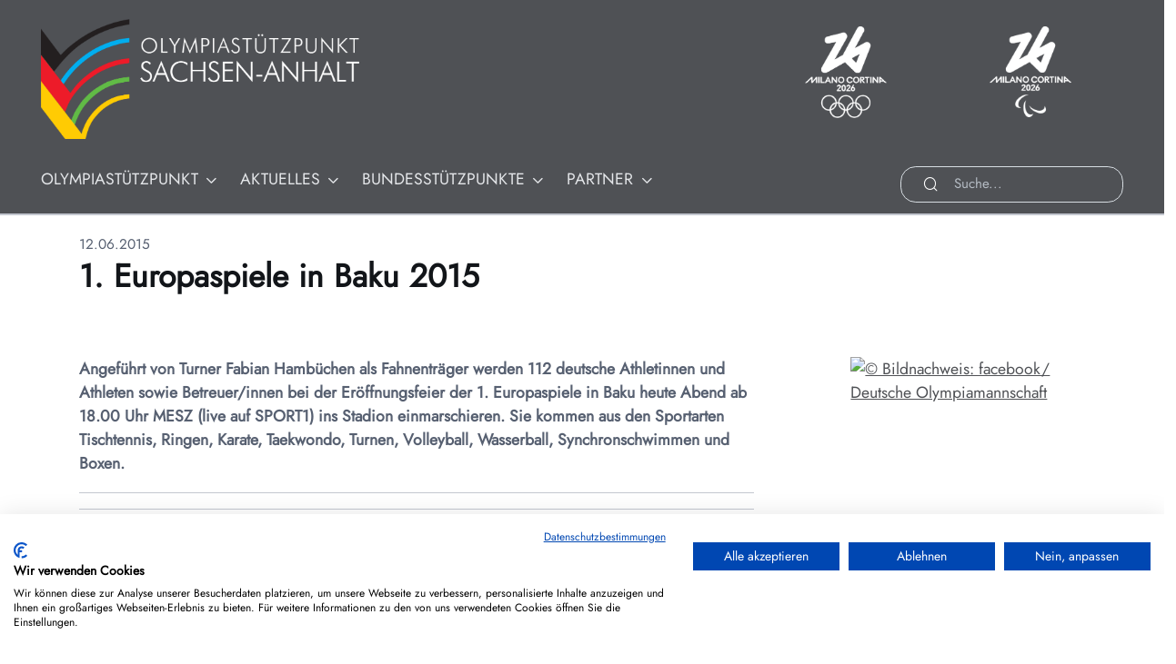

--- FILE ---
content_type: text/html; charset=utf-8
request_url: https://www.osp-sachsen-anhalt.de/o.red.t/newsdetail.php?id=620
body_size: 5747
content:
<!-- Seite: News &gt; Detail -->

<!-- Header -->


<!DOCTYPE html>



<html lang="de">
<head>
	<!-- w.media Script (Top) laden-->
	<script src="assets/wmedia/functions/wmedia-top.js"></script>
	
	<!-- Cookiefirst https://cookiefirst.com/de/ -->
	<script src="https://consent.cookiefirst.com/sites/osp-sachsen-anhalt.de-870c9b1e-fb40-47e4-aef3-121519f1ab4c/consent.js"></script>
	
	<!-- Meta Tags-->
	<title>OSP Sachsen-Anhalt</title><meta charset='utf-8'><meta name='description' content='Olympiastützpunkt Sachsen-Anhalt - Spitzensport für Mitteldeutschland'><meta name='keywords' content='Olympiastützpunkt, OSP, Sachsen-Anhalt, Magdeburg, Halle'><meta name='author' content='Olympiastützpunkt Sachsen-Anhalt e.V.'><meta name='robots' content='index, follow'><meta property='og:type' content='article'><meta property='og:title' content='1. Europaspiele in Baku 2015'><meta property='og:description' content='Angeführt von Turner Fabian Hambüchen als Fahnenträger werden 112 deutsche Athletinnen und Athleten sowie Betreuer/innen bei der Eröffnungsfeier der 1. Europaspiele in Baku heute Abend ab 18.00 Uhr MESZ (live auf SPORT1) ins Stadion einmarschieren. Sie kommen aus den Sportarten Tischtennis, ...'><meta property='og:image' content='https://www.osp-sachsen-anhalt.de/o.red_uploads/fotos/zoom/1418649449-EuropeanGamesBaku.jpg'><meta property='og:url' content='https://www.osp-sachsen-anhalt.de/o.red.t/newsdetail.php?id=620'><meta name='viewport' content='width=device-width, initial-scale=1'>	
	
	<!-- Favicon and Touch Icons-->
	<link rel="icon" type="image/png" sizes="144x144" href="assets/favicon/android-icon-192x192.png">
    <link rel="icon" type="image/png" sizes="192x192" href="assets/favicon/android-icon-192x192.png">
    <link rel="icon" type="image/png" sizes="36x36" href="assets/favicon/android-icon-192x192.png">
    <link rel="icon" type="image/png" sizes="48x48" href="assets/favicon/android-icon-192x192.png">
    <link rel="icon" type="image/png" sizes="72x72" href="assets/favicon/android-icon-192x192.png">
    <link rel="icon" type="image/png" sizes="96x96" href="assets/favicon/android-icon-192x192.png">
	<link rel="apple-touch-icon" sizes="114x114" href="assets/favicon/apple-icon-114x114.png">
	<link rel="apple-touch-icon" sizes="120x120" href="assets/favicon/apple-icon-120x120.png">
	<link rel="apple-touch-icon" sizes="144x144" href="assets/favicon/apple-icon-144x144.png">
	<link rel="apple-touch-icon" sizes="152x152" href="assets/favicon/apple-icon-152x152.png">
	<link rel="apple-touch-icon" sizes="180x180" href="assets/favicon/apple-icon-180x180.png">
	<link rel="apple-touch-icon" sizes="57x57" href="assets/favicon/apple-icon-57x57.png">
    <link rel="apple-touch-icon" sizes="60x60" href="assets/favicon/apple-icon-60x60.png">
    <link rel="apple-touch-icon" sizes="72x72" href="assets/favicon/apple-icon-72x72.png">
    <link rel="apple-touch-icon" sizes="76x76" href="assets/favicon/apple-icon-76x76.png">
	<link rel="icon" type="image/png" sizes="16x16" href="assets/favicon/favicon-16x16.png">
	<link rel="icon" type="image/png" sizes="32x32" href="assets/favicon/favicon-32x32.png">
    <link rel="icon" type="image/png" sizes="96x96" href="assets/favicon/favicon-96x96.png">
	<meta name="msapplication-TileImage" content="assets/favicon/ms-icon-144x144.png">
	<meta name="msapplication-TileImage" content="assets/favicon/ms-icon-150x150.png">
	<meta name="msapplication-TileImage" content="assets/favicon/ms-icon-310x310.png">
	<meta name="msapplication-TileImage" content="assets/favicon/ms-icon-70x70.png">
	<meta name="msapplication-TileColor" content="#ffffff">
	<meta name="msapplication-config" content="assets/favicon/browserconfig.xml">
	<link rel="manifest" href="assets/favicon/manifest.json">
	
    <meta name="theme-color" content="white">
	
	<!-- Theme mode-->
	<script>
		let mode = window.localStorage.getItem('mode'),
			root = document.getElementsByTagName('html')[0];
		if (mode !== undefined && mode === 'dark') {
			root.classList.add('dark-mode');
		} else {
			root.classList.remove('dark-mode');
		}
	</script>
	
	<!-- Page loading styles-->
	<style>
		.page-loading {
			position: fixed;
			top: 0;
			right: 0;
			bottom: 0;
			left: 0;
			width: 100%;
			height: 100%;
			-webkit-transition: all .4s .2s ease-in-out;
			transition: all .4s .2s ease-in-out;
			background-color: #fff;
			opacity: 0;
			visibility: hidden;
			z-index: 9999;
		}
		.dark-mode .page-loading {
			background-color: #121519;
		}
		.page-loading.active {
			opacity: 1;
			visibility: visible;
		}
		.page-loading-inner {
			position: absolute;
			top: 50%;
			left: 0;
			width: 100%;
			text-align: center;
			-webkit-transform: translateY(-50%);
			transform: translateY(-50%);
			-webkit-transition: opacity .2s ease-in-out;
			transition: opacity .2s ease-in-out;
			opacity: 0;
		}
		.page-loading.active > .page-loading-inner {
			opacity: 1;
		}
		.page-loading-inner > span {
			display: block;
			font-family: 'Inter', sans-serif;
			font-size: 1rem;
			font-weight: normal;
			color: #6f788b;
		}
		.dark-mode .page-loading-inner > span {
			color: #fff;
			opacity: .6;
		}
		.page-spinner {
			display: inline-block;
			width: 2.75rem;
			height: 2.75rem;
			margin-bottom: .75rem;
			vertical-align: text-bottom;
			background-color: #d7dde2;
			border-radius: 50%;
			opacity: 0;
			-webkit-animation: spinner .75s linear infinite;
			animation: spinner .75s linear infinite;
		}
		.dark-mode .page-spinner {
			background-color: rgba(255,255,255,.25);
		}
		@-webkit-keyframes spinner {
			0% {
				-webkit-transform: scale(0);
				transform: scale(0);
			}
			50% {
				opacity: 1;
				-webkit-transform: none;
				transform: none;
			}
		}
		@keyframes spinner {
			0% {
				-webkit-transform: scale(0);
				transform: scale(0);
			}
			50% {
				opacity: 1;
				-webkit-transform: none;
				transform: none;
			}
		}
	</style>
	
	<!-- Page loading scripts-->
	<script>
		(function () {
			window.onload = function () {
				const preloader = document.querySelector('.page-loading');
				preloader.classList.remove('active');
				setTimeout(function () {
					preloader.remove();
				}, 1500);
			};
		})();
	</script>
	
	<!-- Import Google Font-->
	<link rel="stylesheet" media="screen" href="assets/wmedia/googlefonts/googlefonts.css">
	
	<!-- Vendor styles-->
	<link rel="stylesheet" media="screen" href="assets/vendor/leaflet/dist/leaflet.css"> <!-- Map -->
	<link rel="stylesheet" media="screen" href="assets/vendor/swiper/swiper-bundle.min.css"> <!-- Slider für News/Fotogalerien -->
	<link rel="stylesheet" media="screen" href="assets/vendor/lightgallery/css/lightgallery-bundle.min.css"> <!-- Galerieanicht für Fotos/Fotogalerien -->
	<link rel="stylesheet" media="screen" href="assets/vendor/aos/dist/aos.css"> <!-- animiertes Einblenden von Elementen -->
	<link rel="stylesheet" media="screen" href="assets/vendor/fullcalendar/main.min.css"> <!-- Fullcalendar -->
	
	<!-- Main Theme Styles + Bootstrap-->
	<link rel="stylesheet" media="screen" href="assets/css/theme.min.css">
	
	<!-- Font Awesome styles -->
	<link href="assets/wmedia/fontawesome7/css/all.css" rel="stylesheet">
	
	<!-- w.media Styles-->
	<link rel="stylesheet" media="screen" href="assets/wmedia/css/wmedia.css">
</head>

<!-- Body-->
<body>

	<!-- Page loading spinner-->
	<div class="page-loading active">
		<div class="page-loading-inner">
			<div class="page-spinner"></div><span>Lade Daten...</span>
		</div>
	</div>

	<!-- Page wrapper-->
    <main class="page-wrapper">
<!-- Navigation Top -->
<section><header class='navbar navbar-expand-lg fixed-top bg-primary border-bottom border-2 border-secondary'><div class='container'><div class='d-flex flex-column' style='height:210px; width:100%;'><div class='d-flex'><div><a class='navbar-brand' href='index.php' aria-label='Startseite des OSP Sachsen-Anhalt öffnen'><img class='d-inline-block me-5' src='assets/wmedia/img/osp-logo-quer.png' width='350' alt='Logo OSP Sachsen-Anhalt e.V.'></a></div><div class='d-flex justify-content-end flex-grow-1'><div><div class='d-none d-sm-block mt-3 me-2'><div class='card card-flip card-hover border-0 w-sm-auto h-100 rounded-0 text-center' style='max-width: 250px;'><a href='https://milanocortina2026.olympics.com/de' style='text-decoration:none; cursor:pointer;' aria-label='Seite der Olympischen Winterspiele öffnen' target='_blank'><div class='card-flip-inner mx-auto'><div class='card-flip-front p-0'><div class='card-body d-flex flex-column justify-content-top align-items-center position-absolute top-0 start-0 w-100 h-100 opacity-100 p-0'><img src='./assets/wmedia/img/MilanoCortina2026OlyWhite_500px.png' width='90' alt='Milano Cortina 2026'></div></div><div class='card-flip-back p-0 bg-transparent'><div class='card-body d-flex flex-column justify-content-top align-items-center h-100 p-0'><p class='p-0 mb-0'><span class='fs-md text-white'><b>Olympische Winterspiele</b></span><br><span class='fs-md text-white'>06.02. - 22.02.2026</span></p><p class='pt-2 mb-0'><span class='fs-xs text-white'>Zeit bis zum Start:</span></p><div class='countdown d-flex' data-countdown-date='02/06/2026 20:00:00'><div class='text-center text-white'><div class='m-0 p-0' data-days></div><span class='fs-xs m-0 p-0'><small>TAGE</small></span></div><span class='text-white blinking fs-md mx-2'>:</span><div class='text-center text-white'><div class='m-0 p-0' data-hours></div><span class='fs-xs m-0 p-0'><small>STUNDEN</small></span></div><span class='text-white blinking fs-md mx-2'>:</span><div class='text-center text-white'><div class='m-0 p-0' data-minutes></div><span class='fs-xs m-0 p-0'><small>MINUTEN</small></span></div></div></div></div></div></a></div></div></div><div><div class='d-none d-sm-block mt-3 me-0'><div class='card card-flip card-hover border-0 w-sm-auto h-100 rounded-0 text-center' style='max-width: 250px;'><a href='https://milanocortina2026.olympics.com/de' style='text-decoration:none; cursor:pointer;' aria-label='Seite der Paralympischen Winterspiele öffnen' target='_blank'><div class='card-flip-inner mx-auto'><div class='card-flip-front p-0'><div class='card-body d-flex flex-column justify-content-top align-items-center position-absolute top-0 start-0 w-100 h-100 opacity-100 p-0'><img src='./assets/wmedia/img/MilanoCortina2026ParaWhite_500px.png' width='90' alt='Milano Cortina 2026'></div></div><div class='card-flip-back p-0 bg-transparent'><div class='card-body d-flex flex-column justify-content-top align-items-center h-100 p-0'><p class='p-0 mb-0'><span class='fs-md text-white'><b>Paralympische Winterspiele</b></span><br><span class='fs-md text-white'>06.03. - 15.03.2026</span></p><p class='pt-2 mb-0'><span class='fs-xs text-white'>Zeit bis zum Start:</span></p><div class='countdown d-flex' data-countdown-date='03/06/2026 20:00:00'><div class='text-center text-white'><div class='m-0 p-0' data-days></div><span class='fs-xs m-0 p-0'><small>TAGE</small></span></div><span class='text-white blinking fs-md mx-2'>:</span><div class='text-center text-white'><div class='m-0 p-0' data-hours></div><span class='fs-xs m-0 p-0'><small>STUNDEN</small></span></div><span class='text-white blinking fs-md mx-2'>:</span><div class='text-center text-white'><div class='m-0 p-0' data-minutes></div><span class='fs-xs m-0 p-0'><small>MINUTEN</small></span></div></div></div></div></div></a></div></div></div></div></div><div class='d-flex flex-grow-1 align-items-lg-end'><div class='mt-4 mt-lg-0'><button class='navbar-toggler ms-0 me-3 ps-0' type='button' data-bs-toggle='collapse' data-bs-target='#navbarNav' aria-controls='navbarNav' aria-expanded='false' aria-label='Navigation umschalten'><span class='navbar-toggler-icon'></span></button><nav class='collapse navbar-collapse' id='navbarNav'><ul class='navbar-nav navbar-nav-scroll ms-auto' style='--ar-scroll-height: 520px;'><li class='nav-item dropdown'><a class='nav-link dropdown-toggle ps-0 pe-4' href='#' data-bs-toggle='dropdown' data-bs-auto-close='outside' aria-expanded='false'>OLYMPIASTÜTZPUNKT</a><ul class='dropdown-menu dropdown-menu-end' style='min-width:110%'><li><a class='dropdown-item' href='traegerverein.php'>Trägerverein</a></li><li><a class='dropdown-item' href='mitarbeiter.php'>Mitarbeiter*innen</a></li><li><a class='dropdown-item' href='olympiastuetzpunkt.php'>Aufgaben</a></li><li><a class='dropdown-item' href='antidoping.php'>Anti Doping</a></li><li><a class='dropdown-item' href='psg.php'>Prävention</a></li></ul></li><li class='nav-item dropdown'><a class='nav-link dropdown-toggle ps-0 pe-4' href='#' data-bs-toggle='dropdown' data-bs-auto-close='outside' aria-expanded='false'>AKTUELLES</a><ul class='dropdown-menu dropdown-menu-end' style='min-width:110%'><li><a class='dropdown-item' href='news.php'>News</a></li><li><a class='dropdown-item' href='termine.php'>Termine</a></li><li><a class='dropdown-item' href='stellenausschreibungen.php'>Stellenausschreibungen</a></li><li><a class='dropdown-item' href='erfolge.php'>Erfolge</a></li></ul></li><li class='nav-item dropdown'><a class='nav-link dropdown-toggle ps-0 pe-4' href='#' data-bs-toggle='dropdown' data-bs-auto-close='outside' aria-expanded='false'>BUNDESSTÜTZPUNKTE</a><ul class='dropdown-menu dropdown-menu-end' style='min-width:110%'><li><a class='dropdown-item' href='bundesstuetzpunkte.php'>Bundesstützpunkte</a></li><li><a class='dropdown-item' href='kanurennsport.php'>Kanu-Rennsport</a></li><li class='dropdown'><a class='dropdown-item dropdown-toggle' href='#' data-bs-toggle='dropdown' aria-expanded='false'>Leichtathletik</a><ul class='dropdown-menu'><li><a class='dropdown-item' href='bsplahalle.php'>Halle</a></li><li><a class='dropdown-item' href='bsplamd.php'>Magdeburg</a></li></ul></li><li><a class='dropdown-item' href='rudern.php'>Rudern</a></li><li><a class='dropdown-item' href='schwimmen.php'>Schwimmen</a></li><li><a class='dropdown-item' href='wasserspringen.php'>Wasserspringen</a></li></ul></li><li class='nav-item dropdown'><a class='nav-link dropdown-toggle ps-0 pe-4' href='#' data-bs-toggle='dropdown' data-bs-auto-close='outside' aria-expanded='false'>PARTNER</a><ul class='dropdown-menu dropdown-menu-end' style='min-width:110%'><li><a class='dropdown-item' href='kooperationspartner.php'>Kooperationspartner</a></li><li><a class='dropdown-item' href='eliteschulen.php'>Eliteschulen des Sports</a></li><li><a class='dropdown-item' href='wohnen.php'>SportlerWohnen Magdeburg</a></li><li><a class='dropdown-item' href='foerderer.php'>Förderer werden?</a></li></ul></li></ul></nav></div><div class='d-flex justify-content-end flex-grow-1'><div class='mt-4 mt-lg-0 ms-3 me-0'><form action='https://www.osp-sachsen-anhalt.de/o.red.t/suche.php' method='post' target='_self'><div class='input-group input-group-sm py-0 border-1'><span class='input-group-text'><i class='ai-search text-white'></i></span><input type='text' name='suche' class='form-control text-white p-0' value='' aria-label='Suche...' placeholder='Suche...' style='font-size:0.9rem;'></div></form></div></div></div></div></div></header></section>
<!-- Content -->
<section style='margin-top: 230px;'></section>

	<!-- Zeile 1 (ID: 19) -->
	<section class="container">
		<div class="row pt-0 pb-0">

			<!-- Spalte 1 (ID: 24) -->
			<div class="col ">

				<!-- Inhalt 1: News: Detail (Anordnung-ID: 26 / Inhalt-ID: 26) -->
				<div>
					<!-- Modul: News: Detail -->
					<section class='container my-4'><div class='row mb-5'><div class='col-lg-12'><span class='fs-sm text-muted'>12.06.2015</span><h2>1. Europaspiele in Baku 2015</h2></div></div><div class='row'><div class='col-lg-9 col-xl-8 pe-lg-4 pe-xl-0'><p><b>Angeführt von Turner Fabian Hambüchen als Fahnenträger werden 112 deutsche Athletinnen und Athleten sowie Betreuer/innen bei der Eröffnungsfeier der 1. Europaspiele in Baku heute Abend ab 18.00 Uhr MESZ (live auf SPORT1) ins Stadion einmarschieren. Sie kommen aus den Sportarten Tischtennis, Ringen, Karate, Taekwondo, Turnen, Volleyball, Wasserball, Synchronschwimmen und Boxen.</b></p><div class='d-flex flex-column text-center mb-5'><div class='gallery border-top border-bottom border-secondary py-2'><a href='../o.red_uploads/fotos/pic/1418649449-EuropeanGamesBaku.jpg' class='gallery-item d-block card-hover zoom-effect' area-label='Zoomansicht des Fotos öffnen'><div class='d-flex justify-content-center align-items-center position-absolute top-0 start-0 w-100 h-100 rounded-0 overflow-hidden zindex-2 opacity-0'><i class='ai-zoom-in fs-2 text-white position-relative zindex-2'></i><div class='position-absolute top-0 start-0 w-100 h-100 bg-dark opacity-40'></div></div><div class='zoom-effect-wrapper'><img src='../o.red_uploads/fotos/pic/1418649449-EuropeanGamesBaku.jpg' class='zoom-effect-img mx-auto d-block' alt=''></div></a></div><div class='fs-sm py-1'><small>&copy; Bildnachweis: DOSB Presse</small></div></div><p> Die Athletenparade beginnt um 18.35 Uhr und dauert 35 Minuten. Die Mannschaften kommen in alphabetischer Reihenfolge (englisches Alphabet) ins Stadion, Griechenland führt den Einmarsch an, Gastgeber Aserbaidschan beschließt ihn. Das Ende der Eröffnungsfeier ist um 20.00 Uhr MESZ.<br />
<br />
Nach dem Einmarsch ins Stadion bei den 1. Europaspielen in Baku sagte Deutschlands Fahnenträger, Turner Fabian Hambüchen: <br />
<br />
<i>Schon vor dem Einmarsch herrschte unter den versammelten Fahnenträgern eine lockere Stimmung, da waren auch einige andere Turner dabei. Als ich dann mit der deutschen Mannschaft und der Fahne ins Stadion eingelaufen bin und das Wort Germany hörte, war es ein Wahnsinnsgefühl. Ich bin ja einer der Ältesten im Team und nun mit 28 so eine junge Mannschaft anführen und erstmals die Fahne tragen zu können, war eine große Ehre. Die Boxer neben mir sind dabei ein optimaler Personenschutz gewesen. Das war ein echtes Mannschaftsgefühl.</i><br />
</p></div><aside class='col-lg-3 offset-xl-1 pt-4 pt-lg-0' style='margin-top: -17rem;'><div class='position-sticky top-0 mt-2 mt-md-3 mt-lg-0' style='padding-top: 17rem;'><div class='mb-5'><div class='gallery'><a href='../o.red_uploads/fotos/zoom/1434365077-EuropeanGames.jpg' class='gallery-item d-block card-hover zoom-effect' aria-label='Zoomansicht des Fotos öffnen'><div class='d-flex justify-content-center align-items-center position-absolute top-0 start-0 w-100 h-100 rounded-0 overflow-hidden zindex-2 opacity-0'><i class='ai-zoom-in fs-2 text-white position-relative zindex-2'></i><div class='position-absolute bottom-0 start-0 w-100 text-center text-white fs-sm fw-medium zindex-2 pb-3'>&copy; Bildnachweis: facebook/ Deutsche Olympiamannschaft</div><div class='position-absolute top-0 start-0 w-100 h-100 bg-dark opacity-40'></div></div><img src='../o.red_uploads/fotos/zoom/1434365077-EuropeanGames.jpg' class='d-block rounded-0' alt='&copy; Bildnachweis: facebook/ Deutsche Olympiamannschaft'></a></div></div></div></aside></div></section><section class='container my-4'></section><section class='container my-4'></section><section class='container my-4'></section>				</div>
			</div>
		</div>
	</section>

<!-- Footer -->
			<section>
				<div class="row mt-5 mb-3">
					<div class="col ">
						<hr>
					</div>
				</div>
			</section>
			<section class="container">
				<div class="row mb-3">
					<div class="col">
						<small class="text-muted">Gefördert von:</small>
					</div>
				</div>
				<div class="row mb-3">
					<div class="d-flex justify-content-start">
						<div class="col d-flex align-self-stretch">
							<div class="card rounded-0 border-secondary bg-white flex-fill me-3">
								<img class="p-1 p-lg-3 mx-auto my-auto img-fluid" src="assets/wmedia/img/foerderer_ehrenamt.png"  alt="Logo Sport Ehrenamt, Bundeskanzleramt">
							</div>
						</div>
						<div class="col d-flex align-self-stretch">
							<div class="card rounded-0 border-1 border-secondary bg-white flex-fill me-3">
								<img class="p-1 p-lg-3 mx-auto my-auto img-fluid" src="assets/wmedia/img/foerderer_sachsenanhalt.png" alt="Logo Sachsen-Anhalt">
							</div>
						</div>
						<div class="col d-flex align-self-stretch">
							<div class="card rounded-0 border-1 border-secondary bg-white flex-fill me-3">
								<img class="p-1 p-lg-3 mx-auto my-auto img-fluid" src="assets/wmedia/img/foerderer_magdeburg.png" alt="Logo Stadt Magdeburg">
							</div>
						</div>
						<div class="col d-flex align-self-stretch">
							<div class="card rounded-0 border-1 border-secondary bg-white flex-fill me-3">
								<img class="p-1 p-lg-3 mx-auto my-auto img-fluid" src="assets/wmedia/img/foerderer_halle.png" alt="Logo Stadt Halle">
							</div>
						</div>
						<div class="col d-flex align-self-stretch">
							<div class="card rounded-0 border-1 border-secondary bg-white flex-fill">
								<img class="p-1 p-lg-3 mx-auto my-auto img-fluid" src="assets/wmedia/img/foerderer_lotto.png" alt="Logo Lotto">
							</div>
						</div>
					</div>
				</div>
			</section>
		</main>
		
		<!-- Footer-->
		<footer class="footer bg-primary pb-3 pt-sm-3 py-5">
			<div class="container">
				<!--Countdown-->
<!--				<div class="d-flex justify-content-center justify-content-md-start pb-1 mb-4">-->
<!--					<div class="me-3" id="countdown1"></div>-->
<!--					<div class="me-3" id="countdown2"></div>-->
<!--				</div>-->
<!--				<div class="pb-1 mb-4">-->
<!--					<hr>-->
<!--				</div>-->
				
				<div class='d-sm-none d-flex justify-content-center justify-content-md-start pb-1 mb-4'><div class='card card-flip card-hover border-0 w-sm-auto h-100 rounded-0 text-center' style='max-width: 250px;'><a href='https://milanocortina2026.olympics.com/de' style='text-decoration:none; cursor:pointer;' aria-label='Seite der Olympischen Winterspiele öffnen' target='_blank'><div class='card-flip-inner mx-auto'><div class='card-flip-front p-0'><div class='card-body d-flex flex-column justify-content-top align-items-center position-absolute top-0 start-0 w-100 h-100 opacity-100 p-0'><img src='./assets/wmedia/img/MilanoCortina2026OlyWhite_500px.png' width='90' alt='Milano Cortina 2026'></div></div><div class='card-flip-back p-0 bg-transparent'><div class='card-body d-flex flex-column justify-content-top align-items-center h-100 p-0'><p class='p-0 mb-0'><span class='fs-md text-white'><b>Olympische Winterspiele</b></span><br><span class='fs-md text-white'>06.02. - 22.02.2026</span></p><p class='pt-2 mb-0'><span class='fs-xs text-white'>Zeit bis zum Start:</span></p><div class='countdown d-flex' data-countdown-date='02/06/2026 20:00:00'><div class='text-center text-white'><div class='m-0 p-0' data-days></div><span class='fs-xs m-0 p-0'><small>TAGE</small></span></div><span class='text-white blinking fs-md mx-2'>:</span><div class='text-center text-white'><div class='m-0 p-0' data-hours></div><span class='fs-xs m-0 p-0'><small>STUNDEN</small></span></div><span class='text-white blinking fs-md mx-2'>:</span><div class='text-center text-white'><div class='m-0 p-0' data-minutes></div><span class='fs-xs m-0 p-0'><small>MINUTEN</small></span></div></div></div></div></div></a></div><div class='card card-flip card-hover border-0 w-sm-auto h-100 rounded-0 text-center' style='max-width: 250px;'><a href='https://milanocortina2026.olympics.com/de' style='text-decoration:none; cursor:pointer;' aria-label='Seite der Paralympischen Winterspiele öffnen' target='_blank'><div class='card-flip-inner mx-auto'><div class='card-flip-front p-0'><div class='card-body d-flex flex-column justify-content-top align-items-center position-absolute top-0 start-0 w-100 h-100 opacity-100 p-0'><img src='./assets/wmedia/img/MilanoCortina2026ParaWhite_500px.png' width='90' alt='Milano Cortina 2026'></div></div><div class='card-flip-back p-0 bg-transparent'><div class='card-body d-flex flex-column justify-content-top align-items-center h-100 p-0'><p class='p-0 mb-0'><span class='fs-md text-white'><b>Paralympische Winterspiele</b></span><br><span class='fs-md text-white'>06.03. - 15.03.2026</span></p><p class='pt-2 mb-0'><span class='fs-xs text-white'>Zeit bis zum Start:</span></p><div class='countdown d-flex' data-countdown-date='03/06/2026 20:00:00'><div class='text-center text-white'><div class='m-0 p-0' data-days></div><span class='fs-xs m-0 p-0'><small>TAGE</small></span></div><span class='text-white blinking fs-md mx-2'>:</span><div class='text-center text-white'><div class='m-0 p-0' data-hours></div><span class='fs-xs m-0 p-0'><small>STUNDEN</small></span></div><span class='text-white blinking fs-md mx-2'>:</span><div class='text-center text-white'><div class='m-0 p-0' data-minutes></div><span class='fs-xs m-0 p-0'><small>MINUTEN</small></span></div></div></div></div></div></a></div></div><div class='d-sm-none pb-1 mb-4'><hr></div>				
				<!--Footer-Navigation-->
				<div class="d-md-flex align-items-center pb-1 pb-md-0 mb-4 mb-md-5">
					<nav class='nav justify-content-center justify-content-md-start pb-sm-2 pb-md-0 mb-4 mb-md-0 ms-md-n3'><a class='nav-link py-1 px-0 mx-3' href='impressum.php'>IMPRESSUM</a><a class='nav-link py-1 px-0 mx-3' href='kontakt.php'>KONTAKT</a><a class='nav-link py-1 px-0 mx-3' href='datenschutz.php'>DATENSCHUTZ</a><a class='nav-link py-1 px-0 mx-3' href='cookie.php'>COOKIE-RICHTLINIEN</a></nav>					
					<div class="d-flex justify-content-center me-md-2">
						<a class="btn btn-icon btn-sm btn-primary rounded-circle mx-2" href="https://www.instagram.com/osp.sachsen_anhalt" aria-label="Instagram-Profil des OSP Sachsen-Anhalt öffnen" target="_blank><i class="ai-instagram"></i></a>
						<!--a(href='#').btn.btn-icon.btn-sm.btn-secondary.btn-twitter.rounded-circle.mx-2-->
						<!--  i.ai-twitter-->
						<!--a(href='#').btn.btn-icon.btn-sm.btn-secondary.btn-linkedin.rounded-circle.mx-2-->
						<!--  i.ai-linkedin-->
					</div>
				</div>
			</div>
		</footer>
		
		<!-- Back to top button-->
		<a class="btn-scroll-top" href="#top" data-scroll aria-label="Zum Anfang der Seite scrollen">
			<svg viewBox="0 0 40 40" fill="currentColor" xmlns="http://www.w3.org/2000/svg">
				<circle cx="20" cy="20" r="19" fill="none" stroke="currentColor" stroke-width="1.5" stroke-miterlimit="10"></circle>
			</svg><i class="ai-arrow-up"></i>
		</a>
		
		<!-- Vendor scripts: js libraries and plugins-->
		<script src="assets/vendor/bootstrap/dist/js/bootstrap.bundle.min.js"></script>
		<script src="assets/vendor/smooth-scroll/dist/smooth-scroll.polyfills.min.js"></script> <!-- Back-to-Top-Button -->
		<script src="assets/vendor/jarallax/dist/jarallax.min.js"></script> <!-- animierter Hintergrund beim Scrollen -->
		<script src="assets/vendor/swiper/swiper-bundle.min.js"></script> <!-- Slider für News/Fotogalerien -->
		<script src="assets/vendor/lightgallery/lightgallery.min.js"></script> <!-- Galerieanicht für Fotos/Fotogalerien -->
		<script src="assets/vendor/lightgallery/plugins/fullscreen/lg-fullscreen.min.js"></script> <!-- Galerieanicht für Fotos/Fotogalerien -->
		<script src="assets/vendor/lightgallery/plugins/zoom/lg-zoom.min.js"></script> <!-- Galerieanicht für Fotos/Fotogalerien -->
		<script src="assets/vendor/lightgallery/plugins/thumbnail/lg-thumbnail.min.js"></script> <!-- Galerieanicht für Fotos/Fotogalerien -->
		<script src="assets/vendor/aos/dist/aos.js"></script> <!-- animiertes Einblenden von Elementen -->
		<script src="assets/vendor/leaflet/dist/leaflet.js"></script> <!-- Map -->
		<script src="assets/vendor/timezz/dist/timezz.js"></script> <!-- Countdown -->
    	<script src="assets/vendor/fullcalendar/main.min.js"></script> <!-- Fullcalendar -->
		<script src="assets/vendor/fullcalendar/locales-all.js"></script> <!-- Fullcalendar -->

		<!-- Main theme script-->
		<script src="assets/js/theme.js"></script>
		
		<!-- w.media Script (Bottom) laden-->
		<script src="assets/wmedia/functions/wmedia-bottom.js"></script>
		
	</body>
</html>